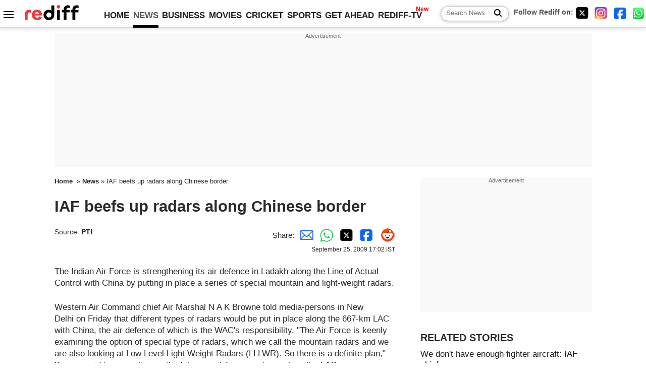

--- FILE ---
content_type: text/html
request_url: http://news.rediff.com/report/2009/sep/25/iaf-beefs-up-radars-alongs-chinese-border.htm
body_size: 13566
content:
<!doctype html>
<html lang="en">
<head>
<meta charset="UTF-8">
<meta name="viewport" content="width=device-width, initial-scale=1" />
<title>IAF beefs up radars along Chinese border - Rediff.com India News</title>
<meta name="keywords" content="Indian Air Force, Line of Actual Control, LAC two Rohini, Western Air Command, Browne, LLLWR, Air Chief Marshal P V Naik, Defence Research and Development Organisation, Ladakh, Dhruv Advanced Light Helicopters, Jammu, China, Kashmir, Daulat Beig Oldi, Bharat Electronics Limited, India" />
<link rel="alternate" href="https://www.rediff.com/rss/newshead.xml" type="application/rss+xml"  title="Rediff.com - India news" />
<meta name="robots" content="max-image-preview:large, index, follow">
<link rel="dns-prefetch" href="//track.rediff.com/" >
<link rel="dns-prefetch" href="//bizmail.rediff.com/" >
<link rel="dns-prefetch" href="//businessemail.rediff.com/" >
<link rel="dns-prefetch" href="//workmail.rediff.com/" >
<link rel="preload" href="//imworld.rediff.com/worldrediff/style_3_16/new_arti_us_4.css" as="style">
<link rel="amphtml" href="https://m.rediff.com/amp/news/report/iaf-beefs-up-radars-alongs-chinese-border/20090925.htm" />
<link rel="alternate" media="only screen and (max-width: 640px)" href="https://news.rediff.com/report/2009/sep/25/iaf-beefs-up-radars-alongs-chinese-border.htm" />
<meta http-equiv="X-UA-Compatible" content="IE=Edge" />
<meta name="description" content="Western Air Command chief Air Marshal N A K Browne told media-persons in New Delhi on Friday that different types of radars would be put in place along the 667-km LAC with China, the air defence of which is the WAC's responsibility. 'The Air Force is keenly examining the option of special type of radars, which we call the mountain radars and we are also looking at Low Level Light Weight Radars."  />
<meta name="news_keywords" content="Indian Air Force, Line of Actual Control, LAC two Rohini, Western Air Command, Browne, LLLWR, Air Chief Marshal P V Naik, Defence Research and Development Organisation, Ladakh, Dhruv Advanced Light Helicopters" /><meta name="twitter:card" content="summary_large_image" />
<meta property="og:title" content="IAF beefs up radars along Chinese border" />
<meta property="og:type" content="article" />
<meta property="og:url" content="https://news.rediff.com/report/2009/sep/25/iaf-beefs-up-radars-alongs-chinese-border.htm" />
<meta property="og:site_name" content="Rediff" />
<meta property="og:description" content="Western Air Command chief Air Marshal N A K Browne told media-persons in New Delhi on Friday that different types of radars would be put in place along the 667-km LAC with China, the air defence of which is the WAC's responsibility. 'The Air Force is keenly examining the option of special type of radars, which we call the mountain radars and we are also looking at Low Level Light Weight Radars." />
<meta itemprop="name" content="IAF beefs up radars along Chinese border" />
<meta itemprop="description" content="Western Air Command chief Air Marshal N A K Browne told media-persons in New Delhi on Friday that different types of radars would be put in place along the 667-km LAC with China, the air defence of which is the WAC's responsibility. 'The Air Force is keenly examining the option of special type of radars, which we call the mountain radars and we are also looking at Low Level Light Weight Radars." />
<meta itemprop="publisher" content="Rediff.com" />
<meta itemprop="url" content="https://news.rediff.com/report/2009/sep/25/iaf-beefs-up-radars-alongs-chinese-border.htm" />
<meta itemprop="headline" content="IAF beefs up radars along Chinese border" />
<meta itemprop="inLanguage" content="en-US" />
<meta itemprop="keywords" content="Indian Air Force, Line of Actual Control, LAC two Rohini, Western Air Command, Browne, LLLWR, Air Chief Marshal P V Naik, Defence Research and Development Organisation, Ladakh, Dhruv Advanced Light Helicopters, Jammu, China, Kashmir, Daulat Beig Oldi, Bharat Electronics Limited, India" />
<meta itemprop="image" content="https://im.rediff.com/worldrediff/pix/rediff_icon_red.png">
<meta itemprop="datePublished" content="2009-09-25T17:02:11+05:30" />
<meta itemprop="dateModified" content="2009-09-25T17:02:11+05:30" />
<meta itemprop="alternativeHeadline" content="IAF beefs up radars along Chinese border" />
<link rel="icon" type="image/x-icon" href="https://im.rediff.com/favicon2.ico" />
<link rel="canonical" href="https://news.rediff.com/report/2009/sep/25/iaf-beefs-up-radars-alongs-chinese-border.htm" />
<meta itemprop="dateline" content="New Delhi" /><link rel="preconnect" href="//imworld.rediff.com" >
<meta property="og:image" content="https://im.rediff.com/worldrediff/pix/rediff_icon_red.png" />
<link rel="image_src" href="https://im.rediff.com/worldrediff/pix/rediff_icon_red.png" />

<script type="application/ld+json">
{
	"@context":"https://schema.org",
	"@type":"NewsArticle",
	"mainEntityOfPage":{
		"@type":"WebPage",
		"@id":"https://news.rediff.com/report/2009/sep/25/iaf-beefs-up-radars-alongs-chinese-border.htm",
		"url":"https://news.rediff.com/report/2009/sep/25/iaf-beefs-up-radars-alongs-chinese-border.htm"
	},
	"inLanguage":"en",
	"headline":"IAF beefs up radars along Chinese border",
	"description":"Western Air Command chief Air Marshal N A K Browne told media-persons in New Delhi on Friday that different types of radars would be put in place along the 667-km LAC with China, the air defence of which is the WAC's responsibility. 'The Air Force is keenly examining the option of special type of radars, which we call the mountain radars and we are also looking at Low Level Light Weight Radars.",
	"keywords":"Indian Air Force, Line of Actual Control, LAC two Rohini, Western Air Command, Browne, LLLWR, Air Chief Marshal P V Naik, Defence Research and Development Organisation, Ladakh, Dhruv Advanced Light Helicopters, Jammu, China, Kashmir, Daulat Beig Oldi, Bharat Electronics Limited, India",
	"articleSection":"news",
	"url":"https://news.rediff.com/report/2009/sep/25/iaf-beefs-up-radars-alongs-chinese-border.htm",
	"image":
	{
		"@type":"ImageObject",
		"url":"https://im.rediff.com/worldrediff/pix/rediff_icon_red.png",
		"width":"1600",
		"height":"900"
	},
	"datePublished":"2009-09-25T17:02:11+05:30",
	"dateModified":"2009-09-25T17:02:11+05:30",
	"articleBody":"The Indian Air Force is strengthening its air defence in Ladakh along the Line of Actual Control with China by putting in place a series of special mountain and light-weight radars.Western Air Command chief Air Marshal N A K Browne told media-persons in New Delhi on Friday that different types of radars would be put in place along the 667-km LAC with China, the air defence of which is the WACs responsibility. The Air Force is keenly examining the option of special type of radars, which we call the mountain radars and we are also looking at Low Level Light Weight Radars (LLLWR). So there is a definite plan, Browne said to a question on the future air defence systems along the LAC.The IAFs move comes close on the heels of reports of recent incursions by Chinese military helicopters into Indian airspace. Browne said the IAF would put in place these radars in the next four to five years to make the air defence system along the LAC robust. When I talk of operational infrastructure to be improved in the northern sector, the mountainous terrain is very tricky. Because you have huge peaks and normal conventional systems are very difficult to maintain there, he said.Browne said the IAF had already given contracts for 19 of LLLWRs and that the WAC itself had some of these. More are in the pipeline. They are coming starting from next year itself, he added. Browne said the IAF also had the option of an indigenously developed LLLWR. At present, the IAF has placed along the LAC two Rohini radars developed by Defence Research and Development Organisation and manufactured by Bharat Electronics Limited.One more Rohini radar is to be inducted next year and placed along the LAC, he said. These, I think, will take care of detection of any threats that come from across the LAC, he added. Browne parried queries on the IAFs response to Chinese helicopters violating Indian airspace in Ladakh, but he said India needed to keep talking to all its neighbours and at the same time maintain highest levels of military preparedness.We do need to talk to everybody...every one of our neighbours and at the same time keep our gun powers dry. We should maintain our preparedness at the highest levels, he said.The WAC chief also admitted that the IAF was fully aware of what was going on along the LAC, but reiterated that there were issues such as differing perceptions of the LAC on both sides. On the recent remarks of IAF chief Air Chief Marshal P V Naik that Indias Air Force fleet was just one-third of Chinas, he said the IAF was extremely well-balanced on all fronts such as numbers, technology, modern platforms and equipment.It is not just a question of numbers, there are other issues such as technology and capability too, he said, dismissing the Chinese fleet strength as a threat. Browne noted that the IAF had in the last year-and-a-half activated new Advanced Landing Grounds (ALG) in Ladakh along the LAC at Daulat Beig Oldi, Fukche and at Nyoma as recently as a week ago.As of now, only these three ALGs will be operated. We do not have intention to activate any new ALGs in the near future, he added. Asked if the Chinese military activity across the LAC facing Ladakh had increased in recent times, the WAC chief said it was routine and that they are doing their activity during summer.It is their side of the LAC. They have full freedom, just as we have, to operate in their area, he added. On some of the future plans of the WAC, Browne said the IAF would base two Su-30MKI squadrons in Punjab by 2011, two units of Mi-171V medium lift helicopters too would be inducted in Rajasthan and in Jammu and Kashmir, apart from operating indigenous Shakti-engine-fitted Dhruv Advanced Light Helicopters and 10 HAL-engine-fitted Cheetal helicopters in high altitude areas of Jammu and Kashmir, including Siachen. He said the Light Utility Helicopters, for which IAF had recently issued tenders, too, would be inducted in Siachen in the future.These apart, the IAF would also improve its air defence units along all over Punjab and Jammu and Kashmir, he added. All these are in tune with our focus to improve all- round offensive and air defence capability, operational infrastructure, and modernisation plans, Browne said. ",
	"author":{
		"@type":"Person",
		"name":"Rohan Jagan",
		"url":"https://www.rediff.com/author/Rohan%20Jagan"
	},
	"publisher":{   
		"@type":"NewsMediaOrganization",
		"name":"Rediff.com",
		"logo":{
			"@type":"ImageObject","url":"https://im.rediff.com/worldrediff/pix/rediff_newlogo.svg","width":400,"height":100   
		}        
	},
	"associatedMedia":{
		"@type":"ImageObject",
		"url":"https://im.rediff.com/worldrediff/pix/rediff_icon_red.png",
		"caption":"IAF beefs up radars along Chinese border",
		"description":"IAF beefs up radars along Chinese border",
		"height":"900",
		"width":"1200"
	}		
}
</script>
<script type="application/ld+json">
{
	"@context":"https://schema.org",
	"@type":"BreadcrumbList",
	"name":"Breadcrumb",
	"itemListElement":[
		{
		"@type":"ListItem",
		"position":1,
		"item":{
			"@id":"https://www.rediff.com",
			"name":"Home"
		}
		},
		{
		"@type":"ListItem",
		"position":2,
		"item":{
		"@id":"https://www.rediff.com/news",
		"name":"News"
		}
		},
		{
		"@type":"ListItem",
		"position":3,
		"item":{
		"name":"IAF beefs up radars along Chinese border"
		}
		}
	]
}
</script>
<script type="application/ld+json">
{
	"@context":"https://schema.org",
	"@type":"WebPage",
	"name":"IAF beefs up radars along Chinese border - Rediff.com India News",
	"description":"Western Air Command chief Air Marshal N A K Browne told media-persons in New Delhi on Friday that different types of radars would be put in place along the 667-km LAC with China, the air defence of which is the WAC's responsibility. 'The Air Force is keenly examining the option of special type of radars, which we call the mountain radars and we are also looking at Low Level Light Weight Radars.",
	"keywords":"Indian Air Force, Line of Actual Control, LAC two Rohini, Western Air Command, Browne, LLLWR, Air Chief Marshal P V Naik, Defence Research and Development Organisation, Ladakh, Dhruv Advanced Light Helicopters, Jammu, China, Kashmir, Daulat Beig Oldi, Bharat Electronics Limited, India",
	"speakable":{
		"@type":"SpeakableSpecification",
		"cssSelector":["h1","h2"]
		},
	"url":"https://news.rediff.com/report/2009/sep/25/iaf-beefs-up-radars-alongs-chinese-border.htm"
}
</script>


<script type="application/ld+json">
{
	"@context":"https://schema.org","@type":"NewsMediaOrganization","name":"Rediff.com","url":"https://www.rediff.com","logo":{
		"@type":"ImageObject","url":"https://im.rediff.com/worldrediff/pix/rediff_newlogo.svg","width":400,"height":100
	},
	"address":{
		"@type":"PostalAddress","streetAddress":" Level 9 and 10, Seasons Riddhi Siddhi, Jn of Tilak Road and 1st Gaothan Lane, Santacruz (West)","addressLocality":"Mumbai","addressRegion":"India","addressCountry":"IN","postalCode":"400054"
	},
	"contactPoint":{
		"@type":"ContactPoint","telephone":"+91 - 022 - 61820000","contactType":"Customer Service","areaServed":"IN","availableLanguage":"English","hoursAvailable":{"opens":"09:00","closes":"18:00"}
	},
	"sameAs":[
		"https://x.com/RediffNews",
		"https://www.instagram.com/rediffnews/",
		"https://www.facebook.com/people/Rediff-News/61566156876578/",
		"https://www.youtube.com/@RediffOriginals"
	]
}
</script>
<script type="application/ld+json">
{
	"@context":"https://schema.org",
	"@type":"SiteNavigationElement",
	"name":["rediffmail","Rediff Money","Enterprise Email","Business Email","rediffGURUS","News","Business","Movies","Sports","Cricket","Get Ahead"],
	"url":["https://mail.rediff.com/cgi-bin/login.cgi","https://money.rediff.com","https://workmail.rediff.com","https://businessemail.rediff.com","https://gurus.rediff.com","https://www.rediff.com/news","https://www.rediff.com/business","https://www.rediff.com/movies","https://www.rediff.com/sports","https://www.rediff.com/cricket","https://www.rediff.com/getahead"]
}
</script>
<script>
var cdn_domain = "https://www.rediff.com";
var section = "news";
var article_url = "https://news.rediff.com/report/2009/sep/25/iaf-beefs-up-radars-alongs-chinese-border.htm";
var template = "";
var page_type = "article";
var endyear 	= "2026";
var org_domain = "https://mypage.rediff.com";
var imgpath	= "//imworld.rediff.com/worldrediff/pix";
var ishare_domain	= "https://ishare.rediff.com";
var shopping_domain	= "https://shopping.rediff.com";
var books_domain	= "https://books.rediff.com";
var track_domain	= "https://track.rediff.com";
var money_domain	= "https://money.rediff.com";
var realtime_domain	= "https://realtime.rediff.com";
var share_domain	= "https://share.rediff.com";
var timetoread = "";

function enc(a,url){a.href	=	url;return true;}
function getCookie(name){var dc=document.cookie;var prefix=name+"=";var begin=dc.indexOf("; "+prefix);if(begin==-1){begin=dc.indexOf(prefix);if(begin!=0)return null}else begin+=2;var end=document.cookie.indexOf(";",begin);if(end==-1)end=dc.length;return unescape(dc.substring(begin+prefix.length,end))}
function sharePopup(ob){var left = (screen.width - 800) / 2;var shareurl = ob.href;window.open(shareurl,'sharewindow','toolbar=no,location=0,status=no,menubar=no,scrollbars=yes,resizable=yes,width=800,height=550,top=80,left='+left);}
function trackURL(url){if(navigator.userAgent.toLowerCase().indexOf('msie') != -1){var referLink = document.createElement('a');referLink.href = url;document.body.appendChild(referLink);referLink.click();}else{document.location.href = url;}}

</script>
	
	<script>
	(adsbygoogle = window.adsbygoogle || []).push({
		google_ad_client: "ca-pub-2932970604686705",
		enable_page_level_ads: true
	});
	</script>
	
<link rel="stylesheet" href="//imworld.rediff.com/worldrediff/style_3_16/new_arti_us_4.css" />
<style>.imgcaption{clear:both}.bigtable{margin:10px 0}.logo{width:160px}.toplinks .active{margin-right:0;margin-left:0}.watchasvd{font-size:0.8rem;margin-right:20px;display:inline-block;vertical-align:middle;color:#ef3b3a;font-weight:bold;}.watchasvd::before{content:'';display:inline-block;width:28px;height:17px;background:url('https://im.rediff.com/worldrediff/pix/watchvdicon.jpg') 0 0 no-repeat;vertical-align:middle;}.newtv::after{content:'New';font-weight:bold;color:#ff0000;font-size:0.8rem;position:absolute;top:-10px;right:-13px}.mfrom_flex{display:flex;justify-content:space-between;border-bottom:solid 1px #e2e2e2;padding-bottom:20px}.mfrom_box{max-width:200px;overflow:hidden}.mfrom_copy{font-size:1.1rem;margin-top:5px}.div_subscibe_top{margin-top:30px}.subscribe_btn_in{background:#000;border-radius:50%;width:30px;height:30px;line-height:30px;font-size:1.2rem;color:#fff;border:none;text-align:center}.lbl_sub_email{display:block;font-weight:bold;font-size:0.8rem;margin-bottom:1px}.div_subscibe_top_container{width:calc(100% - 330px);border-right:dotted 1px #ababab;border-left:dotted 1px #ababab;}.div_subscibe_top{width:250px;background:none;margin:0 auto;border:none;border-radius:5px;padding:5px 0 8px 12px;box-shadow:0 0 7px rgba(0, 0, 0, 0.3)}.vcenter{align-items:center}.sub_email_in{padding:5px;text-align:left;height:30px;width:190px;margin-right:5px;border:solid 1px #b2aeae;border-radius:5px;font-size:0.85rem}.sub_email_in::placeholder{font-size:1rem}.subwait{position:absolute;right:50px}.subscrip_message{font-size:0.75rem;font-weight:bold;margin:5px 0}.artihd{font-size:2.07rem}.arti_contentbig h2{font-size:1.6rem;margin-bottom:5px;font-weight:bold}.arti_contentbig h3{font-size:1.4rem;margin-bottom:5px;font-weight:bold}.arti_contentbig h4{font-size:1.2rem;margin-bottom:5px;font-weight:bold}.keypoints{border:solid 1px #202020;padding:10px 20px;border-radius:20px;margin:15px 0}.keypoints ul{padding:0 0 0 20px;margin:15px 0 0 0;line-height:1.4em}.keypoints h3{background:#f7f7f7;padding:10px;border-bottom:solid 1px #cdcdcd}</style>

<script>
window.googletag = window.googletag || {cmd: []};
googletag.cmd.push(function() {
	var sectionarr = window.parent.location.href.split("/");
	var authorname = "";
	if(document.getElementById('OAS_author')){authorname = document.getElementById('OAS_author').value;}
	var adv_subsection = "";
	if(document.getElementById('OAS_subsection')){adv_subsection = document.getElementById('OAS_subsection').value;}
	googletag.defineSlot('/21677187305/Rediff_ROS_728x90_ATF_INTL', [[750, 100], [970, 90], [970, 250], [980, 90], [930, 180], [950, 90], [960, 90], [970, 66], [750, 200], [728, 90], [980, 120]], 'div-gpt-ad-1739426843638-0').setTargeting('author', authorname.toLowerCase()).setTargeting('url',sectionarr[3]).setTargeting('subsection',adv_subsection).addService(googletag.pubads());
	googletag.defineSlot('/21677187305/Rediff_ROS_300x250_ATF_INTL', [[336, 280], [300, 250]], 'div-gpt-ad-1739426924396-0').setTargeting('author', authorname.toLowerCase()).setTargeting('url',sectionarr[3]).setTargeting('subsection',adv_subsection).addService(googletag.pubads());
	googletag.defineSlot('/21677187305/Rediff_ROS_300x250_BTF_INTL', [[300, 250], [336, 280]], 'div-gpt-ad-1742278123914-0').setTargeting('author', authorname.toLowerCase()).setTargeting('url',sectionarr[3]).setTargeting('subsection',adv_subsection).addService(googletag.pubads());
	googletag.defineSlot('/21677187305/Rediff_ROS_300x250_BTF2_INTL', [[300, 250], [336, 280]], 'div-gpt-ad-1752125674124-0').setTargeting('author', authorname.toLowerCase()).setTargeting('url',sectionarr[3]).setTargeting('subsection',adv_subsection).addService(googletag.pubads());
	googletag.defineSlot('/21677187305/Rediff_ROS_300x250_BTF3_INTL', [[300, 100], [300, 250], [300, 75]], 'div-gpt-ad-1748412147256-0').setTargeting('author', authorname.toLowerCase()).setTargeting('url',sectionarr[3]).setTargeting('subsection',adv_subsection).addService(googletag.pubads());
	googletag.defineSlot('/21677187305/Rediff_ROS_728x90_BTF_INTL', [[960, 90], [970, 66], [970, 90], [728, 90], [980, 90], [950, 90]], 'div-gpt-ad-1748412234453-0').setTargeting('author', authorname.toLowerCase()).setTargeting('url',sectionarr[3]).setTargeting('subsection',adv_subsection).addService(googletag.pubads());
	if(screen.width >= 1400)
	{
	googletag.defineSlot('/21677187305/Rediff_ROS_120x600_ATF_INTL_Left_Margin', [120, 600], 'div-gpt-ad-1741063428061-0').setTargeting('author', authorname.toLowerCase()).setTargeting('url',sectionarr[3]).setTargeting('subsection',adv_subsection).addService(googletag.pubads());
	googletag.defineSlot('/21677187305/Rediff_ROS_120x600_ATF_INTL_Right_Margin', [120, 600], 'div-gpt-ad-1741063514341-0').setTargeting('author', authorname.toLowerCase()).setTargeting('url',sectionarr[3]).setTargeting('subsection',adv_subsection).addService(googletag.pubads());
	}
	googletag.pubads().enableSingleRequest();
	googletag.enableServices();
});
</script>

<style>.arti_contentbig p.imgcaptionsmall,.imgcaptionsmall{width:50%;color:#515151;font-size:0.9rem;float:left;margin:0 8px 8px 0;line-height:1.4em;}</style>
</head>
<body>
<!-- Begin comScore Tag -->

<script>
var _comscore = _comscore || [];
_comscore.push({ c1: "2", c2: "6035613" });
(function() {
var s = document.createElement("script"), el = document.getElementsByTagName("script")[0]; 
s.async = true;
s.src = "https://sb.scorecardresearch.com/cs/6035613/beacon.js";
el.parentNode.insertBefore(s, el);
})();
</script>
<noscript><img src="https://sb.scorecardresearch.com/p?c1=2&amp;c2=6035613&amp;cv=3.6.0&amp;cj=1" alt="comscore" ></noscript>

<!-- End comScore Tag --><script>
if(!OAS_sitepage)var OAS_sitepage = "";
if(!OAS_listpos)var OAS_listpos = "";

	var ck=document.cookie;
	function getcookie(n)
	{
		var ar=n+"=";var al=ar.length;var cl=ck.length;var i=0;while(i<cl)
		{j=i+al;if(ck.substring(i,j)==ar)
		{e=ck.indexOf(";",j);if(e==-1)
		e=ck.length;return unescape(ck.substring(j,e));}
		i=ck.indexOf(" ",i)+1;if(i==0)
		break;}
		return "";
	}
	var querystring	= "";
	var path	= "";
	var domain	= "";
	var Rkey_data	= "";
	var Rkey	= Math.floor(Math.random() * 1000000);
	querystring	= window.location.search;
	path		= window.location.pathname;
	domain		= window.location.host;
	var tmp_ref = encodeURIComponent(document.referrer);
	if((tmp_ref == null) || (tmp_ref.length == 0)){tmp_ref = "";}
	if (querystring == "")
	{
		Rkey_data = "?rkey="+Rkey;
	}
	else
	{
		Rkey_data = "&rkey="+Rkey;
	}
	if(tmp_ref != "")
	{
		Rkey_data += "&ref="+tmp_ref;
	}
	var metricImgNew = new Image();
	metricImgNew.src = '//usmetric.rediff.com/'+domain+path+querystring+Rkey_data+'&device=pc';
	var Rlo="";
	var Rl = "";
	Rlo	= getcookie("Rlo");
	Rlo = unescape(Rlo).replace(/\+/g," ");
	Rlo = Rlo.replace("@rediffmail.com","");
	Rlo = Rlo.replace(/[^\w\d\s\-\_]/ig,'');
	Rl = getcookie("Rl");
	Rl = Rl.replace(/[^\w\d\s\-\_@\.]/ig,'');
	var tmp_rsc1 = "";
	tmp_rsc1 = getcookie("Rsc");

</script>
<style>.fnt0{font-size:0;}</style>
<div class="fnt0"><ins data-revive-zoneid="333" data-revive-source="_blank" data-revive-target="_blank" data-revive-id="4b71f4079fb345c8ac958d0e9f0b56dd" data-zonename="Rediff_ROS_OutstreamVideo_INTL"></ins></div><input type="hidden" id="OAS_topic"  name="OAS_topic" value="" />
<input type="hidden" id="OAS_author"  name="OAS_author" value="PTI" />
<input type="hidden" id="ads_moviename"  name="ads_moviename" value="null" />
<div id="tower_conatainer" class='tower_conatainer'><div id="div_left_tower" class="left_tower"></div><div id="div_right_tower" class="right_tower"></div></div><input type="hidden" id="OAS_subsection"  name="OAS_subsection" value="report-2009-sep" /><div class="topfixedrow">
	<div class="logobar flex maxwrap">
		<div id="menuicon" class="homesprite menuicon"></div>
		<div class="logo"><a href="https://www.rediff.com"><img src="//imworld.rediff.com/worldrediff/pix/rediff_newlogo.svg" width="120" height="30" alt="rediff logo" /></a></div>
		<div class="toplinks">
			<a href="https://www.rediff.com" class="linkcolor bold" data-secid="nav_article_home" data-pos="1">HOME</a>
			<a href="https://www.rediff.com/news" class="linkcolor bold active" data-secid="nav_article_news" data-pos="1">NEWS</a> 
			<a href="https://www.rediff.com/business" class="linkcolor bold " data-secid="nav_article_business" data-pos="1">BUSINESS</a> 
			<a href="https://www.rediff.com/movies" class="linkcolor bold " data-secid="nav_article_movies" data-pos="1">MOVIES</a> 
			<a href="https://www.rediff.com/cricket" class="linkcolor bold " data-secid="nav_article_cricket" data-pos="1">CRICKET</a> 
			<a href="https://www.rediff.com/sports" class="linkcolor bold " data-secid="nav_article_sports" data-pos="1">SPORTS</a> 
			<a href="https://www.rediff.com/getahead" class="linkcolor bold " data-secid="nav_article_getahead" data-pos="1">GET AHEAD</a>
			<a href="https://tv.rediff.com" class="linkcolor bold relative newtv" data-secid="nav_article_redifftv" data-pos="1">REDIFF-TV</a>
		</div>
		<div class="toprightlinks flex">
			<div class="arti_srch_container"><form name="mainnewsrchform" onsubmit="return submitSearch()" action="https://www.rediff.com/search" method="POST"><input type="text" id="main_srchquery_tbox" name="main_srchquery_tbox" placeholder="Search News" value="" class="txt_srchquery" autocomplete="off"><input type="submit" value="" class="newsrchbtn" aria-label="Search News"></form></div>
			<div class="navbarsocial"><span class="followon">Follow Rediff on: </span><a href="https://x.com/RediffNews" target="_blank" aria-label="Twitter"><span class="homesprite socialicons twitter"></span></a> &nbsp; <a href="https://www.instagram.com/rediffnews/" target="_blank" aria-label="Instagram"><span class="homesprite socialicons insta"></span></a> &nbsp; <a href="https://www.facebook.com/people/Rediff-News/61566156876578/" target="_blank" aria-label="Facebook"><span class="homesprite socialicons fb"></span></a> &nbsp; <a href="https://whatsapp.com/channel/0029Va5OV1pLtOjB8oWyne1F" target="_blank" aria-label="whatsup"><span class="homesprite socialicons whup"></span></a></div>
		</div>
	</div>
</div>
<div class="advtcontainer lb wrapper">
	<div class="advttext"></div>
	<div id="world_top" class="div_ad_lb01"><div id='div-gpt-ad-1739426843638-0' style='min-width:728px;min-height:66px;'><script>googletag.cmd.push(function(){googletag.display('div-gpt-ad-1739426843638-0');});</script></div></div>
</div>
<div class="wrapper clearfix">
	<!-- leftcontainer starts -->
	<div id="leftcontainer" class="red_leftcontainer">
				<div class="breadcrumb"><a href="https://www.rediff.com" class="bold">Home</a>&nbsp; &raquo;&nbsp;<a href="https://www.rediff.com/news" class="bold">News</a> &raquo;&nbsp;IAF beefs up radars along Chinese border</div>
		<h1 class="artihd">IAF beefs up radars along Chinese border</h1>
		<div class="clearfix">
			<div class="floatL">
				<div class="bylinetop"><span class="grey1">Source: </span><a href="https://www.rediff.com/author/PTI" class="bold">PTI</a>	</div>
				<div> </div>
			</div>
			<div class="floatR">Share:<a href="mailto:?subject=IAF%20beefs%20up%20radars%20along%20Chinese%20border&body=Read this article https://news.rediff.com/report/2009/sep/25/iaf-beefs-up-radars-alongs-chinese-border.htm" title="Share by Email" aria-label="Email Share"><i class="shareic_sprite email"></i></a><a target="_blank" OnClick="sharePopup(this);return false;" href="https://api.whatsapp.com/send?text=https://news.rediff.com/report/2009/sep/25/iaf-beefs-up-radars-alongs-chinese-border.htm" title="Share on Whatsapp"  aria-label="Whatsapp Share"><i class="shareic_sprite waup"></i></a><a target="_blank" OnClick="sharePopup(this);return false;" href="https://twitter.com/intent/tweet?url=https://news.rediff.com/report/2009/sep/25/iaf-beefs-up-radars-alongs-chinese-border.htm&text=IAF%20beefs%20up%20radars%20along%20Chinese%20border"  title="Share on Twitter"  aria-label="Twitter Share"><i class="shareic_sprite twit"></i></a><a target="_blank" OnClick="sharePopup(this);return false;" href="https://www.facebook.com/sharer/sharer.php?u=https://news.rediff.com/report/2009/sep/25/iaf-beefs-up-radars-alongs-chinese-border.htm&picture=&title=IAF%20beefs%20up%20radars%20along%20Chinese%20border&description=" title="Share on Facebook"  aria-label="Facebook Share"><i class="shareic_sprite fb"></i></a><a target="_blank" OnClick="sharePopup(this);return false;" href="https://www.reddit.com/submit?url=https://news.rediff.com/report/2009/sep/25/iaf-beefs-up-radars-alongs-chinese-border.htm&title=IAF%20beefs%20up%20radars%20along%20Chinese%20border" title="Share on Reddit"  aria-label="Reddit Share"><i class="shareic_sprite reddit"></i></a>
			<p class="updatedon">September 25, 2009 17:02 IST</p>
			</div>
		</div>
				<div id="arti_content_n" class="arti_contentbig clearfix" itemprop="articleBody">
			<P><font>The Indian Air Force is </FONT><font>strengthening its air defence in Ladakh along the Line of </FONT><font>Actual Control with China by putting in place a series </FONT><font>of special mountain and light-weight radars.</FONT></P><div id='ad_in_arti'></div>
<P><font>Western Air Command chief Air Marshal N A K Browne </FONT><font>told media-persons in New Delhi on Friday that different types of radars would </FONT><font>be put in place along the 667-km LAC with China, the air </FONT><font>defence of which is the WAC's responsibility. </FONT><font>"The Air Force is keenly examining the option of special </FONT><font>type of radars, which we call the mountain radars and we are </FONT><font>also looking at Low Level Light Weight Radars (LLLWR). So </FONT><font>there is a definite plan," Browne said to a question on the </FONT><font>future air defence systems along the LAC.</FONT></P>
<P><font>The IAF's move comes close on the heels of reports of </FONT><font>recent incursions by Chinese military helicopters into Indian </FONT><font>airspace. </FONT><font>Browne said the IAF would put in place these radars in </FONT><font>the next four to five years to make the air defence system </FONT><font>along the LAC robust. </FONT><font>"When I talk of operational infrastructure to be improved </FONT><font>in the northern sector, the mountainous terrain is very </FONT><font>tricky. Because you have huge peaks and normal conventional </FONT><font>systems are very difficult to maintain there," he said.</FONT></P>
<P><font>Browne said the IAF had already given contracts for 19 of </FONT><font>LLLWRs and that the WAC itself had some of these. "More are in </FONT><font>the pipeline. They are coming starting from next year itself," </FONT><font>he added. <BR><BR></FONT><font>Browne said the IAF also had the option of an </FONT><font>indigenously developed LLLWR. At present, the IAF has placed </FONT><font>along the LAC two Rohini radars developed by Defence Research and Development Organisation and </FONT><font>manufactured by Bharat Electronics Limited.</FONT><font>"One more Rohini radar is to be inducted next year and </FONT><font>placed along the LAC," he said. </FONT><font>"These, I think, will take care of detection of any </FONT><font>threats that come from across the LAC," he added. <BR><BR></FONT><font>Browne parried queries on the IAF's response to Chinese </FONT><font>helicopters violating Indian airspace in Ladakh, but he </FONT><font>said India needed to keep talking to all its neighbours and at </FONT><font>the same time maintain highest levels of military </FONT><font>preparedness.</FONT></P>
<P><font>"We do need to talk to everybody...every one of our </FONT><font>neighbours and at the same time keep our gun powers dry. We </FONT><font>should maintain our preparedness at the highest levels," he </FONT><font>said.</FONT></P>
<P><font>The WAC chief also admitted that the IAF was fully aware </FONT><font>of what was going on along the LAC, but reiterated that there </FONT><font>were issues such as differing perceptions of the LAC on both </FONT><font>sides. </FONT><font>On the recent remarks of IAF chief Air Chief Marshal P V </FONT><font>Naik that India's Air Force fleet was just one-third of </FONT><font>China's, he said the IAF was extremely well-balanced on all </FONT><font>fronts such as numbers, technology, modern platforms and </FONT><font>equipment.</FONT></P>
<P><font>"It is not just a question of numbers, there are other </FONT><font>issues such as technology and capability too," he said, </FONT><font>dismissing the Chinese fleet strength as a threat. </FONT><font>Browne noted that the IAF had in the last year-and-a-half </FONT><font>activated new Advanced Landing Grounds (ALG) in Ladakh along </FONT><font>the LAC at Daulat Beig Oldi, Fukche and at Nyoma as recently </FONT><font>as a week ago.</FONT></P>
<P><font>"As of now, only these three ALGs will be operated. We do </FONT><font>not have intention to activate any new ALGs in the near </FONT><font>future," he added. </FONT><font>Asked if the Chinese military activity across the LAC </FONT><font>facing Ladakh had increased in recent times, the WAC chief </FONT><font>said it was routine and that they are doing their activity </FONT><font>during summer.</FONT></P>
<P><font>"It is their side of the LAC. They have full freedom, </FONT><font>just as we have, to operate in their area," he added. </FONT><font>On some of the future plans of the WAC, Browne said the </FONT><font>IAF would base two Su-30MKI squadrons in Punjab by 2011, two </FONT><font>units of Mi-171V medium lift helicopters too would be inducted </FONT><font>in Rajasthan and in Jammu and Kashmir, apart from operating </FONT><font>indigenous Shakti-engine-fitted Dhruv Advanced Light </FONT><font>Helicopters and 10 HAL-engine-fitted Cheetal helicopters in </FONT><font>high altitude areas of Jammu and Kashmir, including Siachen. </FONT><font>He said the Light Utility Helicopters, for which IAF had </FONT><font>recently issued tenders, too, would be inducted in Siachen </FONT><font>in the future.</FONT></P>
<P><font>These apart, the IAF would also improve its air defence </FONT><font>units along all over Punjab and Jammu and Kashmir, he added. </FONT><font>"All these are in tune with our focus to improve all- </FONT><font>round offensive and air defence capability, operational </FONT><font>infrastructure, and modernisation plans," Browne said. </FONT></P>
		</div>
		<div class="bylinebot">
																										<div>Source: <a href="https://www.rediff.com/author/PTI" class="bold">PTI</a><i class="ht5 clear"></i>&#169; Copyright 2026 PTI. All rights reserved. Republication or redistribution of PTI content, including by framing or similar means, is expressly prohibited without the prior written consent.<br /></div>
									</div>
		<i class="clear"></i>
		<div class="flex spacebetw vcenter">
			<div>Share:<a href="mailto:?subject=IAF%20beefs%20up%20radars%20along%20Chinese%20border&body=Read this article https://news.rediff.com/report/2009/sep/25/iaf-beefs-up-radars-alongs-chinese-border.htm"  aria-label="Email Share" title="Share by Email"><i class="shareic_sprite email"></i></a><a target="_blank" OnClick="sharePopup(this);return false;" href="https://api.whatsapp.com/send?text=https://news.rediff.com/report/2009/sep/25/iaf-beefs-up-radars-alongs-chinese-border.htm" aria-label="Whatsapp Share" title="Share on Whatsapp"><i class="shareic_sprite waup"></i></a><a target="_blank" OnClick="sharePopup(this);return false;" href="https://twitter.com/intent/tweet?url=https://news.rediff.com/report/2009/sep/25/iaf-beefs-up-radars-alongs-chinese-border.htm&text=IAF%20beefs%20up%20radars%20along%20Chinese%20border"  title="Share on Twitter"  aria-label="Twitter Share"><i class="shareic_sprite twit"></i></a><a target="_blank" OnClick="sharePopup(this);return false;" href="https://www.facebook.com/sharer/sharer.php?u=https://news.rediff.com/report/2009/sep/25/iaf-beefs-up-radars-alongs-chinese-border.htm&picture=&title=IAF%20beefs%20up%20radars%20along%20Chinese%20border&description=" title="Share on Facebook"  aria-label="Facebook Share"><i class="shareic_sprite fb"></i></a><a target="_blank" OnClick="sharePopup(this);return false;" href="https://www.reddit.com/submit?url=https://news.rediff.com/report/2009/sep/25/iaf-beefs-up-radars-alongs-chinese-border.htm&title=IAF%20beefs%20up%20radars%20along%20Chinese%20border" title="Share on Reddit"  aria-label="Reddit Share"><i class="shareic_sprite reddit"></i></a></div>
			<div class="div_subscibe_top_container"><div id='span_subscibe_top' class="div_subscibe_top"><div id='div_subscribe_in_top' class='flex'><form name='frm_subscription_in_top' method='POST' id='frm_subscription_in_top'><label for='sub_email_in_top' class="lbl_sub_email">Subscribe to our Newsletter!</label><input type='text' onkeypress="if(event.keyCode==13){return submitSubscribeTop('sub_email_in_top','subscribe_btn_in_top','div_subscribe_in_top','div_subscrip_message_in_top',1);}" autocomplete='off' id='sub_email_in_top' name='sub_email_in_top' value='' placeholder='&#x2709; Your Email' class='sub_email_in' /><input type='button' onclick="return submitSubscribeTop('sub_email_in_top','subscribe_btn_in_top','div_subscribe_in_top','div_subscrip_message_in_top',1);" value='&gt;' id='subscribe_btn_in_top' class='subscribe_btn_in' /><i id='subwait_top' class='subwait'></i></form></div><div id='div_subscrip_message_in_top' class='subscrip_message hide'></div></div></div>
			<div><a href="https://news.rediff.com/report/2009/sep/25/iaf-beefs-up-radars-alongs-chinese-border.htm?print=true" target="_blank" rel="noreferrer" title="Print this article"><i class="shareic_sprite printicon"></i></a></div>
		</div>
				<div id="tags_div" class="tagsdiv"><p class='bold'>More News Coverage</p></b><a href="https://www.rediff.com/tags/indian-air-force">Indian Air Force</a><a href="https://www.rediff.com/tags/line-of-actual-control">Line of Actual Control</a><a href="https://www.rediff.com/tags/lac-two-rohini">LAC two Rohini</a><a href="https://www.rediff.com/tags/western-air-command">Western Air Command</a><a href="https://www.rediff.com/tags/browne">Browne</a></div>
		<div><div class="advttext"></div><div id="world_bottom1"><div id="taboola-below-article-thumbnails"></div>

<script type="text/javascript">
  window._taboola = window._taboola || [];
  _taboola.push({
    mode: 'thumbnails-a',
    container: 'taboola-below-article-thumbnails',
    placement: 'Below Article Thumbnails',
    target_type: 'mix'
  });
</script>
</div></div>
		<i class="clear"></i><div id="div_ad_bottom3"><ins data-revive-zoneid="259" data-revive-source="_blank" data-revive-target="_blank" data-revive-id="4b71f4079fb345c8ac958d0e9f0b56dd" data-zonename="Rediff_ROS_Native_Widget_BTF2_INTL"></ins></div><i class="clear ht20"></i>
	</div>
	<!-- leftcontainer ends -->
	<!-- rightcontainer starts -->
	<div id="rightcontainer" class="red_rightcontainer">
		<div class="boxadvtcontainer">
			<div class="advttext"></div>
			<div class="relative"><div id="world_right1" class="world_right1"><div id='div-gpt-ad-1739426924396-0' style='min-width:300px;min-height:250px;'><script>googletag.cmd.push(function(){googletag.display('div-gpt-ad-1739426924396-0');});</script></div></div></div>
		</div>
				<div class="div_morenews">
			<h2 class="sechd">RELATED STORIES</h2>
									<div class="mnewsrow clearfix">
								<div class="mncopy nolem"><a href="http://news.rediff.com/report/2009/sep/23/no-air-incursions-from-chinese-side-says-iaf-chief.htm"onmousedown="return enc(this,'https://track.rediff.com/click?url=___http%3a%2f%2fnews.rediff.com%2freport%2f2009%2fsep%2f23%2fno-air-incursions-from-chinese-side-says-iaf-chief.htm___&service=news&clientip=23.48.98.46&source=morelike&type=recommended');">We don't have enough fighter aircraft: IAF chief</a></div>
			</div>
												<div class="mnewsrow clearfix">
								<div class="mncopy nolem"><a href="http://news.rediff.com/report/2009/sep/19/bjp-seeks-white-paper-on-chinese-incursion.htm"onmousedown="return enc(this,'https://track.rediff.com/click?url=___http%3a%2f%2fnews.rediff.com%2freport%2f2009%2fsep%2f19%2fbjp-seeks-white-paper-on-chinese-incursion.htm___&service=news&clientip=23.48.98.46&source=morelike&type=recommended');">BJP seeks white paper on Chinese incursions</a></div>
			</div>
												<div class="mnewsrow clearfix">
								<div class="mncopy nolem"><a href="http://news.rediff.com/report/2009/jun/01/browne-western-air-command-chief.htm"onmousedown="return enc(this,'https://track.rediff.com/click?url=___http%3a%2f%2fnews.rediff.com%2freport%2f2009%2fjun%2f01%2fbrowne-western-air-command-chief.htm___&service=news&clientip=23.48.98.46&source=morelike&type=recommended');">Air Marshal Browne takes charge of Western Air Com</a></div>
			</div>
												<div class="mnewsrow clearfix">
								<div class="mncopy nolem"><a href="http://getahead.rediff.com/slide-show/2009/jun/24/slide-show-1-how-to-get-into-the-indian-armed-forces.htm"onmousedown="return enc(this,'https://track.rediff.com/click?url=___http%3a%2f%2fgetahead.rediff.com%2fslide-show%2f2009%2fjun%2f24%2fslide-show-1-how-to-get-into-the-indian-armed-forces.htm___&service=news&clientip=23.48.98.46&source=morelike&type=recommended');">Getting into the Armed Forces</a></div>
			</div>
												<div class="mnewsrow clearfix">
								<div class="mncopy nolem"><a href="http://news.rediff.com/column/2009/sep/22/guest-worried-dragon-outraged-elephant.htm"onmousedown="return enc(this,'https://track.rediff.com/click?url=___http%3a%2f%2fnews.rediff.com%2fcolumn%2f2009%2fsep%2f22%2fguest-worried-dragon-outraged-elephant.htm___&service=news&clientip=23.48.98.46&source=morelike&type=recommended');">View: Worried dragon, outraged elephant</a></div>
			</div>
								</div>
				<div id="div_mostpop" class="div_mostpop"></div>
		<div id="div_foryou" class="div_foryou clearfix"></div>
				<div class="boxadvtcontainer">
			<div class="advttext"></div>
			<div id="world_right2"><div id='div-gpt-ad-1742278123914-0' style='min-width:300px;min-height:250px;'><script>googletag.cmd.push(function(){googletag.display('div-gpt-ad-1742278123914-0');});</script></div></div>
		</div>
				<div class="div_webstory">
			<h2 class="sechd"><a href="https://www.rediff.com/getahead/web-stories">WEB STORIES</a></h2>
			<div class="webstory"><div><a href="https://www.rediff.com/getahead/slide-show/slide-show-1-the-9-prettiest-railways-stations-in-india/20250205.htm"><img src="//im.rediff.com/105-150/getahead/2025/feb/03ga-webstory5.jpg" alt="webstory image 1" class="rcorner" loading="lazy" width="105" height="150" /><p>The 9 Prettiest Railways Stations of India</p></a></div><div><a href="https://www.rediff.com/getahead/slide-show/slide-show-1-vaala-che-birdhe-30-min-recipe/20260120.htm"><img src="//im.rediff.com/105-150/getahead/2026/jan/20ga6.jpg" alt="webstory image 2" class="rcorner" loading="lazy" width="105" height="150" /><p>Vaala Che Birdhe: 30-Min Recipe</p></a></div><div><a href="https://www.rediff.com/getahead/slide-show/slide-show-1-7-of-the-most-expensive-perfumes-in-the-world/20250514.htm"><img src="//im.rediff.com/105-150/getahead/2025/apr/15-perfume-1.png" alt="webstory image 3" class="rcorner" loading="lazy" width="105" height="150" /><p>7 Of The Most Expensive Perfumes In The World</p></a></div></div>
		</div>
				<div class="boxadvtcontainer">
			<div class="advttext"></div>
			<div id="div_AD_box10" class="div_ad_box10"><!-- Rediff_ROS_300x250_BTF2_INTL -->
<div id='div-gpt-ad-1752125674124-0' style='min-width:300px;min-height:250px;'><script>googletag.cmd.push(function(){googletag.display('div-gpt-ad-1752125674124-0');});</script></div></div>
		</div>
				<div class="div_video">
			<h2 class="sechd"><a href="https://ishare.rediff.com">VIDEOS</a></h2>
						<div class="vdrow">
				<div class="vdimgbox"><a href="https://ishare.rediff.com/video/others/watch-manali-transforms-into-a-breathtaking-snow-paradise/11372966" class="relative vdicon"><img src="https://datastore.rediff.com/h180-w300/thumb/53615D675B5B615F706460626D72/30cq3kpwcagz4bmm.D.183000.Tourist-hotspot-Manali-receives-snowfall-vehicles-seen-covered-in-Snow.mp4-0003.png" width="300" height="180" alt="Watch: Manali Transforms into a Breathtaking Snow Paradise" class="rcorner" loading="lazy"><span class="duration">3:03</span></a></div>
				<h3 class="vdtitle"><a href="https://ishare.rediff.com/video/others/watch-manali-transforms-into-a-breathtaking-snow-paradise/11372966">Watch: Manali Transforms into a Breathtaking Snow Paradise</a></h3>
			</div>
						<div class="vdrow">
				<div class="vdimgbox"><a href="https://ishare.rediff.com/video/others/sunidhi-chauhan-arrives-for-saraswati-puja-celebrations-at-anurag-basu-s-residence/11372976" class="relative vdicon"><img src="https://datastore.rediff.com/h180-w300/thumb/53615D675B5B615F706460626D72/qliqah0bassejcvl.D.64000.Sunidhi-Chauhan-shines-in-traditional-look-looks-very-beautiful-even-in-a-simple-style.mp4-0005.png" width="300" height="180" alt="Sunidhi Chauhan Arrives for Saraswati Puja Celebrations at Anurag Basu's Residence" class="rcorner" loading="lazy"><span class="duration">1:04</span></a></div>
				<h3 class="vdtitle"><a href="https://ishare.rediff.com/video/others/sunidhi-chauhan-arrives-for-saraswati-puja-celebrations-at-anurag-basu-s-residence/11372976">Sunidhi Chauhan Arrives for Saraswati Puja Celebrations...</a></h3>
			</div>
						<div class="vdrow">
				<div class="vdimgbox"><a href="https://ishare.rediff.com/video/others/sonam-bajwa-steals-the-spotlight-at-border-2-premiere/11372953" class="relative vdicon"><img src="https://datastore.rediff.com/h180-w300/thumb/53615D675B5B615F706460626D72/iqy346sz2kbevbqv.D.66000.Sonam-Bajwa-stole-the-limelight-on-the-red-carpet-of-Border-2-Grand-Premiere-Night.mp4-0008.png" width="300" height="180" alt="Sonam Bajwa Steals the Spotlight at 'Border 2' Premiere" class="rcorner" loading="lazy"><span class="duration">1:06</span></a></div>
				<h3 class="vdtitle"><a href="https://ishare.rediff.com/video/others/sonam-bajwa-steals-the-spotlight-at-border-2-premiere/11372953">Sonam Bajwa Steals the Spotlight at 'Border 2' Premiere</a></h3>
			</div>
					</div>
				<div class="boxadvtcontainer">
			<div class="advttext"></div>
			<div id="div_AD_box09" class="div_ad_box09"><div id='div-gpt-ad-1748412147256-0' style='min-width:300px;min-height:75px;'><script>googletag.cmd.push(function(){googletag.display('div-gpt-ad-1748412147256-0');});</script></div></div>
		</div>
				<div class="div_coverage">
								</div>
						<div class="boxadvtcontainer">
			<div class="advttext"></div>
			<div class="div_ad_box"><div id="taboola-right-article-thumbnails"></div>

<script type="text/javascript">
  window._taboola = window._taboola || [];
  _taboola.push({
    mode: 'thumbnails-right-5x1',
    container: 'taboola-right-article-thumbnails',
    placement: 'Right Article Thumbnails',
    target_type: 'mix'
  });
</script>
</div>
		</div>
	</div>
	<!-- rightcontainer ends -->
</div>
<div class="advtcontainer lb wrapper"><div class="advttext"></div><div id="div_ad_position2" class="div_ad_position2"><div id='div-gpt-ad-1748412234453-0' style='min-width:728px;min-height:66px;'><script>googletag.cmd.push(function(){googletag.display('div-gpt-ad-1748412234453-0');});</script></div></div></div>
<div id="footerLinks" class="footerlinks wrapper">
	<a href="https://track.rediff.com/click?url=___https://workmail.rediff.com?sc_cid=footer-biz-email___&cmp=host&lnk=footer-biz-email&nsrv1=host">Rediffmail for Work</a><a href="https://track.rediff.com/click?url=___https://businessemail.rediff.com/domain?sc_cid=footer-domain___&cmp=host&lnk=footer-domain&nsrv1=host">Book a domain</a><a href="https://mail.rediff.com/cgi-bin/login.cgi">Rediffmail</a><a href="https://money.rediff.com">Money</a><a href="https://ishare.rediff.com">Videos</a><a href="https://www.rediff.com/topstories">The Timeless 100</a>
</div>
<div class="footer alignC wrapper" data-boxno="footer" data-track="label=footer"><img src="//imworld.rediff.com/worldrediff/pix/rediff-on-net-footer-2.png" width="94" height="40" style="vertical-align:middle" alt="rediff on the net"  /> &#169; 2026 <a href="https://www.rediff.com/" title="Rediff.com">Rediff.com</a> - <a href="https://investor.rediff.com/">Investor Information</a> - <a href="https://clients.rediff.com/rediff_advertisewithus/contact.htm">Advertise with us</a> - <a href="https://www.rediff.com/disclaim.htm">Disclaimer</a> - <a href="https://www.rediff.com/w3c/policy.html">Privacy Policy</a> - <a href="https://www.rediff.com/sitemap.xml" title="Sitemap.xml">Sitemap</a> - <a href="https://mypage.rediff.com/feedback">Feedback</a> - <a href="https://www.rediff.com/aboutus.html">About us</a> - <a href="https://www.rediff.com/terms.html">Terms of use</a> - <a href="https://www.rediff.com/grievances.html">Grievances</a></div>
<script>
if(document.getElementById('div_arti_inline_advt'))
{
	var container = document.getElementById('div_arti_inline_advt');
	container.className = "advtcontainer lb";
	container.innerHTML = "<div class='advttext'></div>";
	// Create the inner Taboola div
	var taboolaDiv = document.createElement('div');
	taboolaDiv.id = 'taboola-mid-article-thumbnails';
	container.appendChild(taboolaDiv);

	// Create and append the script tag
	var script = document.createElement('script');
	script.innerHTML = "window._taboola = window._taboola || [];\n" +
	"_taboola.push({\n" +
	"  mode: 'thumbnails-mid-1x2',\n" +
	"  container: 'taboola-mid-article-thumbnails',\n" +
	"  placement: 'Mid Article Thumbnails',\n" +
	"  target_type: 'mix'\n" +
	"});";
	container.appendChild(script);
}
</script>

<span class="ht10"></span>
<div id="div_menu_back" class="div_menu_back"></div>
<div id="div_menu" class="div_menu">
<div class="logobar"><div class="homesprite menuclose" onclick="showHideMenu();"></div><a href="https://www.rediff.com"><img src="//imworld.rediff.com/worldrediff/pix/rediff_newlogo.svg" width="120" height="30" alt="logo" class="menulogo" /></a></div>
<form name="newsrchform" onsubmit="return submitNewsSearch()" action="https://www.rediff.com/search" method="POST" class="newsrchform"><input type="text" id="srchquery_tbox" name="srchquery_tbox" value="" class="menusrchbox" autocomplete="off" placeholder="Search news" aria-label="Search news" />
<input type="submit" value=" " class="menusrchbtn" title="Search" aria-label="Submit" /></form>
<p class="menurow dn">NEWS</p>
<ul class="ulmenu">
<li><a href="https://www.rediff.com/news/headlines">Headlines</a></li>
<li><a href="https://www.rediff.com/news/defence">Defence</a></li>
<li><a href="https://www.rediff.com/news/slideshows">Images</a></li>
<li><a href="https://www.rediff.com/news/columns">Columns</a></li>
<li><a href="https://www.rediff.com/news/interview">Interviews</a></li>
<li><a href="https://www.rediff.com/news/specials">Specials</a></li>
</ul>
<p class="menurow dn">BUSINESS</p>
<ul class="ulmenu">
<li><a href="https://www.rediff.com/business/headlines">Headlines</a></li>
<li><a href="https://www.rediff.com/business/columns">Columns</a></li>
<li><a href="https://www.rediff.com/business/specials">Specials</a></li>
<li><a href="https://www.rediff.com/business/personal-finance">Personal Finance</a></li>
<li><a href="https://www.rediff.com/business/interviews">Interviews</a></li>
<li><a href="https://www.rediff.com/business/slideshows">Images</a></li>
<li><a href="https://www.rediff.com/business/technology">Technology</a></li>
<li><a href="https://www.rediff.com/business/automobiles">Auto</a></li>
<li><a href="https://www.rediff.com/business/personal-finance/headlines">Money Tips</a></li>
<li><a href="https://www.rediff.com/business/union-budget-2025">UNION BUDGET 2025</a></li>
</ul>
<p class="menurow dn">MOVIES</p>
<ul class="ulmenu">
<li><a href="https://www.rediff.com/movies/headlines">Headlines</a></li>
<li><a href="https://www.rediff.com/movies/interviews">Interviews</a></li>
<li><a href="https://www.rediff.com/movies/reviews">Reviews</a></li>
<li><a href="https://www.rediff.com/movies/web-series">Web Series</a></li>
<li><a href="https://www.rediff.com/movies/television">Television</a></li>
<li><a href="https://www.rediff.com/movies/videos">Videos</a></li>
<li><a href="https://www.rediff.com/movies/southernspice">South Cinema</a></li>
<li><a href="https://www.rediff.com/movies/spotted">Stars Spotted</a></li>
</ul>
<p class="menurow dn">CRICKET</p>
<ul class="ulmenu">
<li><a href="https://www.rediff.com/cricket/headlines">Headlines</a></li>
<li><a href="https://www.rediff.com/cricket/slideshows">Images</a></li>
<li><a href="https://www.rediff.com/cricket/statistics">Stats</a></li>
<li><a href="https://www.rediff.com/cricket/women">Women's Cricket</a></li>
</ul>
<p class="menurow dn">SPORTS</p>
<ul class="ulmenu">
<li><a href="https://www.rediff.com/sports/headlines">Headlines</a></li>
<li><a href="https://www.rediff.com/sports/formula1">Formula 1</a></li>
<li><a href="https://www.rediff.com/sports/football">Football</a></li>
<li><a href="https://www.rediff.com/sports/tennis">Tennis</a></li>
<li><a href="https://www.rediff.com/sports/othersports">News</a></li>
</ul>
<p class="menurow dn">GET AHEAD</p>
<ul class="ulmenu">
<li><a href="https://www.rediff.com/getahead/headlines">Headlines</a></li>
<li><a href="https://www.rediff.com/getahead/ugc">Specials</a></li>
<li><a href="https://www.rediff.com/getahead/career">Careers</a></li>
<li><a href="https://www.rediff.com/getahead/glamour">Glamour</a></li>
<li><a href="https://www.rediff.com/getahead/healthandfitness">Health</a></li>
<li><a href="https://www.rediff.com/getahead/achievers">Achievers</a></li>
<li><a href="https://www.rediff.com/getahead/personalfinance">Finance</a></li>
<li><a href="https://www.rediff.com/getahead/travel">Travel</a></li>
<li><a href="https://www.rediff.com/getahead/food">Food</a></li>
<li><a href="https://www.rediff.com/getahead/videos">Videos</a></li>
<li><a href="https://www.rediff.com/getahead/gadgets-n-gaming">Gadgets</a></li>
<li><a href="https://www.rediff.com/getahead/biking-and-motoring">Biking</a></li>
<li><a href="https://www.rediff.com/getahead/relationships">Relationships</a></li>
</ul>
<a href="https://money.rediff.com" data-secid="drawer_rediffmoney" data-pos="1"><p class="menurow">REDIFF MONEY</p></a>
<a href="https://tv.rediff.com" data-secid="drawer_redifftv" data-pos="1"><p class="menurow">REDIFF-TV</p></a>
<a href="https://astrology.rediff.com" data-secid="drawer_rediffastro" data-pos="1"><p class="menurow">REDIFF ASTRO</p></a>
</div>
<script defer src="//imworld.rediff.com/worldrediff/js_2_5/article_us_3_min.js"></script>
<script> window._izq = window._izq || []; window._izq.push(["init"]); </script>
<script defer src='https://cdn.izooto.com/scripts/39851dc0ca7139b97c039b38dd09bd76150834db.js'></script>
<script type="text/javascript">
  window._taboola = window._taboola || [];
  _taboola.push({article:'auto'});
  !function (e, f, u, i) {
    if (!document.getElementById(i)){
      e.async = 1;
      e.src = u;
      e.id = i;
      f.parentNode.insertBefore(e, f);
    }
  }(document.createElement('script'),
  document.getElementsByTagName('script')[0],
  '//cdn.taboola.com/libtrc/rediffcom/loader.js',
  'tb_loader_script');
  if(window.performance && typeof window.performance.mark == 'function')
    {window.performance.mark('tbl_ic');}
</script>
<script defer src="https://newads.rediff.com/rediffadserver/www/delivery/asyncjs.php"></script>
<script defer src="https://securepubads.g.doubleclick.net/tag/js/gpt.js"></script>
<script defer src="//pagead2.googlesyndication.com/pagead/js/adsbygoogle.js"></script>

<script type="text/javascript">
  window._taboola = window._taboola || [];
  _taboola.push({flush: true});
</script>
<!-- Google tag (gtag.js) -->

<script defer src="https://www.googletagmanager.com/gtag/js?id=G-3FM4PW27JR"></script> 
<script> 
window.dataLayer = window.dataLayer || []; 
function gtag(){dataLayer.push(arguments);} 
gtag('js', new Date()); 
gtag('config', 'G-3FM4PW27JR'); 
</script>

<!-- End Google tag (gtag.js) -->
<script>
function trackSectionClick(sectionId, position){
	gtag('event', 'section_click', {
		'event_category' : 'user_engagement',
		'event_label' : sectionId,
		'value' : position,
		'section_id' : sectionId,
		'position' : position,
		'device_t' : 'pc'
	});
}
const seclinks = document.querySelectorAll('[data-secid]');
const tot_seclinks = seclinks.length;
for(let i=0; i<tot_seclinks; i++){
	seclinks[i].addEventListener('click', function(e){
		var datasecid = seclinks[i].getAttribute('data-secid');
		var datapos = seclinks[i].getAttribute('data-pos');
		trackSectionClick(datasecid,datapos);
	});
}
</script>
</body>
</html>

--- FILE ---
content_type: text/html
request_url: http://recoprofile.rediff.com/shopping_recommendation/get_article_recommendation.php/?function=show_recommendation&frompage=article&artUrl=https%3A%2F%2Fnews.rediff.com%2Freport%2F2009%2Fsep%2F25%2Fiaf-beefs-up-radars-alongs-chinese-border.htm&is_mobile=0&location=US
body_size: 1188
content:
show_recommendation({"elements": [{"c_id": "", "imageurl": "https://im.rediff.com/300-300/news/2026/jan/21ice-agents7.jpg", "topic": "travelban", "meta": "", "section_name": "news", "c_type": "edit_news", "title": "Minnesota: ICE detains 5-yr-old returning from school", "url": "http://www.rediff.com/news/report/minnesota-ice-details-5-yr-old-returning-from-school/20260123.htm", "label": "", "publish_date": "2026-01-23T09:33:43Z", "abstract": "Columbia Heights Public Schools Superintendent said officers asked the boy to knock on his home's door to check if others were inside, a move she criticised as 'using a child as bait'."}, {"c_id": "", "imageurl": "https://im.rediff.com/300-300/news/2024/mar/11delhipolice.jpg", "topic": "accidents", "meta": "", "section_name": "news", "c_type": "edit_news", "title": "BMW driver faces culpable homicide charge in Sep Delhi accident", "url": "http://www.rediff.com/news/report/bmw-driver-faces-culpable-homicide-charge-in-sep-delhi-accident/20260123.htm", "label": "", "publish_date": "2026-01-23T17:19:52Z", "abstract": "Delhi Police inform court that a BMW driver involved in a fatal accident last September is charged with culpable homicide for allegedly delaying medical assistance to the victim."}, {"c_id": "", "imageurl": "https://im.rediff.com/300-300/money/2026/jan/23gold-surge-1.jpg", "topic": "gold", "meta": "", "section_name": "business", "c_type": "edit_business", "title": "Will Gold Price Cross 2 Lakhs In 2026?", "url": "http://www.rediff.com/business/report/will-gold-price-cross-2-lakhs-in-2026/20260123.htm", "label": "", "publish_date": "2026-01-23T10:38:47Z", "abstract": "'A breakout above 158,000 to 160,000 could trigger the next leg higher toward 165,000 to 170,000.'"}, {"c_id": "", "imageurl": "https://im.rediff.com/300-300/news/2022/nov/30prannoy-roy.jpg", "topic": "taxationpolicy", "meta": "", "section_name": "news", "c_type": "edit_news", "title": "HC quashes tax notices to Prannoy Roy, wife; imposes cost on I-T department", "url": "http://www.rediff.com/news/report/hc-quashes-tax-notices-to-prannoy-roy-wife-imposes-cost-on-i-t-department/20260119.htm", "label": "", "publish_date": "2026-01-19T17:28:58Z", "abstract": "The Delhi High Court quashed income tax notices issued to NDTV founders Prannoy Roy and Radhika Roy, citing arbitrary proceedings and ordering the department to pay costs."}, {"c_id": "", "imageurl": "https://im.rediff.com/300-300/cricket/2026/jan/22gambhir-tharoor.jpg", "topic": "politicalpersonalities", "meta": "", "section_name": "cricket", "c_type": "edit_cricket", "title": "'Hardest Job In India After PM's': Tharoor Backs Gambhir", "url": "http://www.rediff.com/cricket/report/hardest-job-in-india-after-pms-tharoor-backs-gambhir/20260122.htm", "label": "", "publish_date": "2026-01-22T10:41:50Z", "abstract": "Gautam Gambhir receives public backing from Shashi Tharoor ahead of the Nagpur T20I against New Zealand.  "}]})

--- FILE ---
content_type: text/html; charset=utf-8
request_url: https://www.google.com/recaptcha/api2/aframe
body_size: 150
content:
<!DOCTYPE HTML><html><head><meta http-equiv="content-type" content="text/html; charset=UTF-8"></head><body><script nonce="I7fZJa4xzT6awo0t0PyLVg">/** Anti-fraud and anti-abuse applications only. See google.com/recaptcha */ try{var clients={'sodar':'https://pagead2.googlesyndication.com/pagead/sodar?'};window.addEventListener("message",function(a){try{if(a.source===window.parent){var b=JSON.parse(a.data);var c=clients[b['id']];if(c){var d=document.createElement('img');d.src=c+b['params']+'&rc='+(localStorage.getItem("rc::a")?sessionStorage.getItem("rc::b"):"");window.document.body.appendChild(d);sessionStorage.setItem("rc::e",parseInt(sessionStorage.getItem("rc::e")||0)+1);localStorage.setItem("rc::h",'1769306856856');}}}catch(b){}});window.parent.postMessage("_grecaptcha_ready", "*");}catch(b){}</script></body></html>

--- FILE ---
content_type: application/javascript; charset=utf-8
request_url: https://fundingchoicesmessages.google.com/f/AGSKWxWfBIkPw5ZyeX6iQ6hyp5MsxEhzLz4locdrHQS7Sd-Jm-kTVGbq3VMrF-3wiCXnIvIWlgdLoTfC_GFWJLILqonR7F8jdZ0yIYPv2BempjXMts69YmC_NRABDjrnDDU9zcOhLfktwY0R0k4LYNPWYrV9wPnQaLya2gzq2tiQn4gsRyCy_eziLgNt2Cme/_/stocksad.-advertisement_/ads_script-/160_ad_-skyscrapper160x600.
body_size: -1289
content:
window['e1882bf7-9a1f-405e-b6ef-23e70f40e704'] = true;